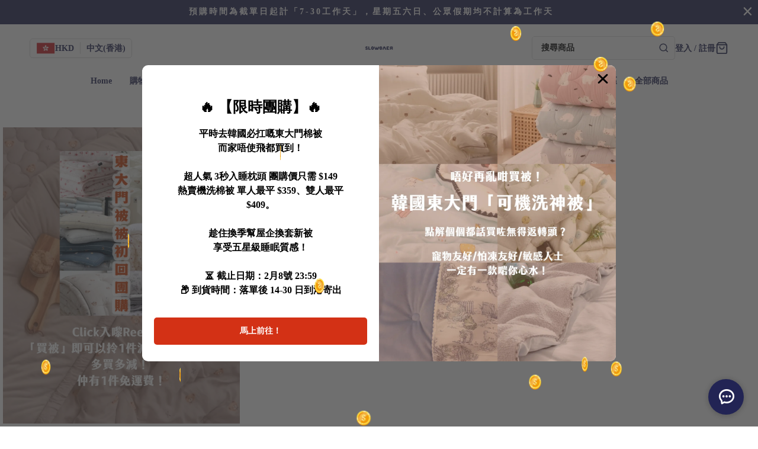

--- FILE ---
content_type: text/html; charset=utf-8
request_url: https://slowover.com/product/%E6%9F%94%E5%92%8C%E4%BF%AE%E8%BA%AB%E9%80%A3%E8%BA%AB%E8%A3%99(MA402-409029)-P2404270111204553
body_size: 1729
content:
<!doctype html><html lang="zh-HK"><head><meta charset="utf-8"><meta name="viewport" content="width=device-width,initial-scale=1"/><meta name="fragment" content="!"><link rel="stylesheet" href="https://cdnjs.cloudflare.com/ajax/libs/animate.css/3.5.2/animate.min.css"><style>.sp-wave {
            width: 50px;
            height: 50px;
            border-radius: 50%;
            position: relative;
            opacity: 1;
        }

        .sp-wave:before, .sp-wave:after {
            content: '';
            border: 2px #000 solid;
            border-radius: 50%;
            width: 100%;
            height: 100%;
            position: absolute;
            left: 0px;
        }
        @keyframes initArrows {
            0%,
            100% {
                color: black;
                transform: translateY(0) scaleX(1.5);
            }
            50% {
                color: #aaa;
                transform: translateY(8px) scaleX(1.5);
            }
        }

        .initArrowsItem {
            display: inline-block;
            --delay: 0s;
            font-size: 20px;
            animation: initArrows .5s var(--delay) infinite ease-in;
        }</style><link href="https://cdn.shopages3.com/buyer/build/202305/common.337c1f324d4f2fa193a8.css" rel="stylesheet"><link href="https://cdn.shopages3.com/buyer/build/202305/main.a487ad697690c46d4e8c.css" rel="stylesheet">			<title></title>
    <meta name="description" content="立即進入網站選購最新產品／服務。"/>
    <meta name="keywords" content="" />
    <meta property="og:image" content=""/>
    <meta property="og:image:secure_url" content="">
    <meta property="og:image:width" content="1200"/>
    <meta property="og:image:height" content="630"/>
    <meta property="og:title" content="">
    <meta property="og:description" content="立即進入網站選購最新產品／服務。"/>
    <link rel="icon" href="">
    <link rel="shortcut icon" type="image/png" href="">
    <link rel="apple-touch-icon" href="">
    <link rel="apple-touch-icon" sizes="76x76" href="">
    <link rel="apple-touch-icon" sizes="120x120" href="">
    <link rel="apple-touch-icon" sizes="152x152" href="">
    <script>
      console.warn = () => {};
      console.log = () => {};
      console.error = () => {};
    </script>
    <script src="https://unpkg.com/@googlemaps/markerclusterer/dist/index.min.js"></script>
			<!-- No Header Code --></head><body><!-- No Body Code -->			<script>
			window.__INITIAL_DATA__ = {
				DOMAIN: 'slowover.com',
				country: 'us',
				language: 'en',
				debug: 0,
				apiUrl: "https://init-api.shopage.org",
				timezone: "America/New_York",
				isWebvo: false,
				isExtra: false,
				forceLang: "",
				buildVersion: "1769496476917",
			};
			</script>
			<div class="container"><div id="initial_loading" style="height:100vh;width: 100%;"><div style="position: absolute;left:50%;top:50%;transform: translate(-50%,-50%)"><span class="initArrowsItem">|</span> <span class="initArrowsItem" style="--delay: 0.05s">|</span> <span class="initArrowsItem" style="--delay: 0.1s">|</span> <span class="initArrowsItem" style="--delay: 0.15s">|</span> <span class="initArrowsItem" style="--delay: 0.2s">|</span> <span class="initArrowsItem" style="--delay: 0.25s">|</span> <span class="initArrowsItem" style="--delay: 0.3s">|</span> <span class="initArrowsItem" style="--delay: 0.35s">|</span></div></div><div id="app"><h1></h1><h2></h2></div></div><script>(function (i, s, o, g, r, a, m) {
    i['GoogleAnalyticsObject'] = r;
    i[r] = i[r] || function () {
      (i[r].q = i[r].q || []).push(arguments);
    }, i[r].l = 1 * new Date();
    a = s.createElement(o),
      m = s.getElementsByTagName(o)[0];
    a.async = 1;
    a.src = g;
    m.parentNode.insertBefore(a, m);
  })(window, document, 'script', 'https://www.google-analytics.com/analytics.js', 'ga');</script><script>!function (f, b, e, v, n, t, s) {
    if (f.fbq) return;
    n = f.fbq = function () {
      n.callMethod ?
        n.callMethod.apply(n, arguments) : n.queue.push(arguments);
    };
    if (!f._fbq) f._fbq = n;
    n.push = n;
    n.loaded = !0;
    n.version = '2.0';
    n.queue = [];
    t = b.createElement(e);
    t.async = !0;
    t.src = v;
    s = b.getElementsByTagName(e)[0];
    s.parentNode.insertBefore(t, s);
  }(window, document, 'script',
    'https://connect.facebook.net/en_US/fbevents.js');</script><script src="https://cdn.shopages3.com/buyer/build/202305/common.337c1f324d4f2fa193a8.js"></script><script src="https://cdn.shopages3.com/buyer/build/202305/vendor.moment.6d1cfc104eab9e128a69.js"></script><script src="https://cdn.shopages3.com/buyer/build/202305/vendor.core-decorators.3662c16099dfeb5c0fc3.js"></script><script src="https://cdn.shopages3.com/buyer/build/202305/vendor.moment-timezone.60e2b55203d19532e3a1.js"></script><script src="https://cdn.shopages3.com/buyer/build/202305/main.a487ad697690c46d4e8c.js"></script></body></html>